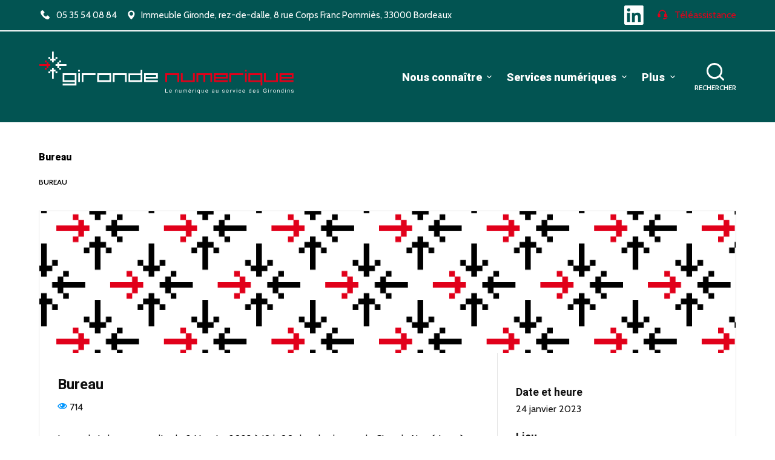

--- FILE ---
content_type: text/html; charset=UTF-8
request_url: https://www.girondenumerique.fr/evenement/3420/
body_size: 16414
content:
<!doctype html>
<html lang="fr-FR" prefix="og: https://ogp.me/ns#">
<head>
	
	<meta charset="UTF-8">
	<meta name="viewport" content="width=device-width, initial-scale=1, maximum-scale=5, viewport-fit=cover">
	<link rel="profile" href="https://gmpg.org/xfn/11">

	
<!-- Optimisation des moteurs de recherche par Rank Math - https://rankmath.com/ -->
<title>Bureau - Gironde numérique</title>
<meta name="description" content="Le prochain bureau aura lieu le 24 janvier 2023 à 10 h 00 dans les locaux de Gironde Numérique à l’hôtel du département."/>
<meta name="robots" content="follow, index, max-snippet:-1, max-video-preview:-1, max-image-preview:large"/>
<link rel="canonical" href="https://www.girondenumerique.fr/evenement/3420/" />
<meta property="og:locale" content="fr_FR" />
<meta property="og:type" content="article" />
<meta property="og:title" content="Bureau - Gironde numérique" />
<meta property="og:description" content="Le prochain bureau aura lieu le 24 janvier 2023 à 10 h 00 dans les locaux de Gironde Numérique à l’hôtel du département." />
<meta property="og:url" content="https://www.girondenumerique.fr/evenement/3420/" />
<meta property="og:site_name" content="Gironde numérique" />
<meta property="og:updated_time" content="2023-01-25T10:34:07+01:00" />
<meta name="twitter:card" content="summary_large_image" />
<meta name="twitter:title" content="Bureau - Gironde numérique" />
<meta name="twitter:description" content="Le prochain bureau aura lieu le 24 janvier 2023 à 10 h 00 dans les locaux de Gironde Numérique à l’hôtel du département." />
<!-- /Extension Rank Math WordPress SEO -->

<link rel='dns-prefetch' href='//fonts.googleapis.com' />
<link rel="alternate" type="application/rss+xml" title="Gironde numérique &raquo; Flux" href="https://www.girondenumerique.fr/feed/" />
<link rel="alternate" type="application/rss+xml" title="Gironde numérique &raquo; Flux des commentaires" href="https://www.girondenumerique.fr/comments/feed/" />
<link rel="preload" href="https://fonts.googleapis.com/css2?family=Cabin:ital,wght@0,400;0,500;0,600;0,700;0,900&family=Roboto:ital,wght@0,500;0,700;0,900&display=swap" as="style" media="all" onload="this.onload=null;this.rel='stylesheet'">
<link rel="stylesheet" href="https://fonts.googleapis.com/css2?family=Cabin:ital,wght@0,400;0,500;0,600;0,700;0,900&family=Roboto:ital,wght@0,500;0,700;0,900&display=swap" media="all">
<noscript><link rel="stylesheet" href="https://fonts.googleapis.com/css2?family=Cabin:ital,wght@0,400;0,500;0,600;0,700;0,900&family=Roboto:ital,wght@0,500;0,700;0,900&display=swap" media="all"></noscript>
<!--[if IE]><link rel="stylesheet" href="https://fonts.googleapis.com/css2?family=Cabin:ital,wght@0,400;0,500;0,600;0,700;0,900&family=Roboto:ital,wght@0,500;0,700;0,900&display=swap" media="all"><![endif]-->
<style id='global-styles-inline-css'>
body{--wp--preset--color--black: #000000;--wp--preset--color--cyan-bluish-gray: #abb8c3;--wp--preset--color--white: #ffffff;--wp--preset--color--pale-pink: #f78da7;--wp--preset--color--vivid-red: #cf2e2e;--wp--preset--color--luminous-vivid-orange: #ff6900;--wp--preset--color--luminous-vivid-amber: #fcb900;--wp--preset--color--light-green-cyan: #7bdcb5;--wp--preset--color--vivid-green-cyan: #00d084;--wp--preset--color--pale-cyan-blue: #8ed1fc;--wp--preset--color--vivid-cyan-blue: #0693e3;--wp--preset--color--vivid-purple: #9b51e0;--wp--preset--color--palette-color-1: var(--paletteColor1, #E1001A);--wp--preset--color--palette-color-2: var(--paletteColor2, #ffffff);--wp--preset--color--palette-color-3: var(--paletteColor3, #EDEDED);--wp--preset--color--palette-color-4: var(--paletteColor4, #555555);--wp--preset--color--palette-color-5: var(--paletteColor5, #000000);--wp--preset--color--palette-color-6: var(--paletteColor6, #074263);--wp--preset--color--palette-color-7: var(--paletteColor7, #72267F);--wp--preset--color--palette-color-8: var(--paletteColor8, #01397C);--wp--preset--gradient--vivid-cyan-blue-to-vivid-purple: linear-gradient(135deg,rgba(6,147,227,1) 0%,rgb(155,81,224) 100%);--wp--preset--gradient--light-green-cyan-to-vivid-green-cyan: linear-gradient(135deg,rgb(122,220,180) 0%,rgb(0,208,130) 100%);--wp--preset--gradient--luminous-vivid-amber-to-luminous-vivid-orange: linear-gradient(135deg,rgba(252,185,0,1) 0%,rgba(255,105,0,1) 100%);--wp--preset--gradient--luminous-vivid-orange-to-vivid-red: linear-gradient(135deg,rgba(255,105,0,1) 0%,rgb(207,46,46) 100%);--wp--preset--gradient--very-light-gray-to-cyan-bluish-gray: linear-gradient(135deg,rgb(238,238,238) 0%,rgb(169,184,195) 100%);--wp--preset--gradient--cool-to-warm-spectrum: linear-gradient(135deg,rgb(74,234,220) 0%,rgb(151,120,209) 20%,rgb(207,42,186) 40%,rgb(238,44,130) 60%,rgb(251,105,98) 80%,rgb(254,248,76) 100%);--wp--preset--gradient--blush-light-purple: linear-gradient(135deg,rgb(255,206,236) 0%,rgb(152,150,240) 100%);--wp--preset--gradient--blush-bordeaux: linear-gradient(135deg,rgb(254,205,165) 0%,rgb(254,45,45) 50%,rgb(107,0,62) 100%);--wp--preset--gradient--luminous-dusk: linear-gradient(135deg,rgb(255,203,112) 0%,rgb(199,81,192) 50%,rgb(65,88,208) 100%);--wp--preset--gradient--pale-ocean: linear-gradient(135deg,rgb(255,245,203) 0%,rgb(182,227,212) 50%,rgb(51,167,181) 100%);--wp--preset--gradient--electric-grass: linear-gradient(135deg,rgb(202,248,128) 0%,rgb(113,206,126) 100%);--wp--preset--gradient--midnight: linear-gradient(135deg,rgb(2,3,129) 0%,rgb(40,116,252) 100%);--wp--preset--gradient--juicy-peach: linear-gradient(to right, #ffecd2 0%, #fcb69f 100%);--wp--preset--gradient--young-passion: linear-gradient(to right, #ff8177 0%, #ff867a 0%, #ff8c7f 21%, #f99185 52%, #cf556c 78%, #b12a5b 100%);--wp--preset--gradient--true-sunset: linear-gradient(to right, #fa709a 0%, #fee140 100%);--wp--preset--gradient--morpheus-den: linear-gradient(to top, #30cfd0 0%, #330867 100%);--wp--preset--gradient--plum-plate: linear-gradient(135deg, #667eea 0%, #764ba2 100%);--wp--preset--gradient--aqua-splash: linear-gradient(15deg, #13547a 0%, #80d0c7 100%);--wp--preset--gradient--love-kiss: linear-gradient(to top, #ff0844 0%, #ffb199 100%);--wp--preset--gradient--new-retrowave: linear-gradient(to top, #3b41c5 0%, #a981bb 49%, #ffc8a9 100%);--wp--preset--gradient--plum-bath: linear-gradient(to top, #cc208e 0%, #6713d2 100%);--wp--preset--gradient--high-flight: linear-gradient(to right, #0acffe 0%, #495aff 100%);--wp--preset--gradient--teen-party: linear-gradient(-225deg, #FF057C 0%, #8D0B93 50%, #321575 100%);--wp--preset--gradient--fabled-sunset: linear-gradient(-225deg, #231557 0%, #44107A 29%, #FF1361 67%, #FFF800 100%);--wp--preset--gradient--arielle-smile: radial-gradient(circle 248px at center, #16d9e3 0%, #30c7ec 47%, #46aef7 100%);--wp--preset--gradient--itmeo-branding: linear-gradient(180deg, #2af598 0%, #009efd 100%);--wp--preset--gradient--deep-blue: linear-gradient(to right, #6a11cb 0%, #2575fc 100%);--wp--preset--gradient--strong-bliss: linear-gradient(to right, #f78ca0 0%, #f9748f 19%, #fd868c 60%, #fe9a8b 100%);--wp--preset--gradient--sweet-period: linear-gradient(to top, #3f51b1 0%, #5a55ae 13%, #7b5fac 25%, #8f6aae 38%, #a86aa4 50%, #cc6b8e 62%, #f18271 75%, #f3a469 87%, #f7c978 100%);--wp--preset--gradient--purple-division: linear-gradient(to top, #7028e4 0%, #e5b2ca 100%);--wp--preset--gradient--cold-evening: linear-gradient(to top, #0c3483 0%, #a2b6df 100%, #6b8cce 100%, #a2b6df 100%);--wp--preset--gradient--mountain-rock: linear-gradient(to right, #868f96 0%, #596164 100%);--wp--preset--gradient--desert-hump: linear-gradient(to top, #c79081 0%, #dfa579 100%);--wp--preset--gradient--ethernal-constance: linear-gradient(to top, #09203f 0%, #537895 100%);--wp--preset--gradient--happy-memories: linear-gradient(-60deg, #ff5858 0%, #f09819 100%);--wp--preset--gradient--grown-early: linear-gradient(to top, #0ba360 0%, #3cba92 100%);--wp--preset--gradient--morning-salad: linear-gradient(-225deg, #B7F8DB 0%, #50A7C2 100%);--wp--preset--gradient--night-call: linear-gradient(-225deg, #AC32E4 0%, #7918F2 48%, #4801FF 100%);--wp--preset--gradient--mind-crawl: linear-gradient(-225deg, #473B7B 0%, #3584A7 51%, #30D2BE 100%);--wp--preset--gradient--angel-care: linear-gradient(-225deg, #FFE29F 0%, #FFA99F 48%, #FF719A 100%);--wp--preset--gradient--juicy-cake: linear-gradient(to top, #e14fad 0%, #f9d423 100%);--wp--preset--gradient--rich-metal: linear-gradient(to right, #d7d2cc 0%, #304352 100%);--wp--preset--gradient--mole-hall: linear-gradient(-20deg, #616161 0%, #9bc5c3 100%);--wp--preset--gradient--cloudy-knoxville: linear-gradient(120deg, #fdfbfb 0%, #ebedee 100%);--wp--preset--gradient--soft-grass: linear-gradient(to top, #c1dfc4 0%, #deecdd 100%);--wp--preset--gradient--saint-petersburg: linear-gradient(135deg, #f5f7fa 0%, #c3cfe2 100%);--wp--preset--gradient--everlasting-sky: linear-gradient(135deg, #fdfcfb 0%, #e2d1c3 100%);--wp--preset--gradient--kind-steel: linear-gradient(-20deg, #e9defa 0%, #fbfcdb 100%);--wp--preset--gradient--over-sun: linear-gradient(60deg, #abecd6 0%, #fbed96 100%);--wp--preset--gradient--premium-white: linear-gradient(to top, #d5d4d0 0%, #d5d4d0 1%, #eeeeec 31%, #efeeec 75%, #e9e9e7 100%);--wp--preset--gradient--clean-mirror: linear-gradient(45deg, #93a5cf 0%, #e4efe9 100%);--wp--preset--gradient--wild-apple: linear-gradient(to top, #d299c2 0%, #fef9d7 100%);--wp--preset--gradient--snow-again: linear-gradient(to top, #e6e9f0 0%, #eef1f5 100%);--wp--preset--gradient--confident-cloud: linear-gradient(to top, #dad4ec 0%, #dad4ec 1%, #f3e7e9 100%);--wp--preset--gradient--glass-water: linear-gradient(to top, #dfe9f3 0%, white 100%);--wp--preset--gradient--perfect-white: linear-gradient(-225deg, #E3FDF5 0%, #FFE6FA 100%);--wp--preset--font-size--small: 13px;--wp--preset--font-size--medium: 20px;--wp--preset--font-size--large: 36px;--wp--preset--font-size--x-large: 42px;--wp--preset--spacing--20: 0.44rem;--wp--preset--spacing--30: 0.67rem;--wp--preset--spacing--40: 1rem;--wp--preset--spacing--50: 1.5rem;--wp--preset--spacing--60: 2.25rem;--wp--preset--spacing--70: 3.38rem;--wp--preset--spacing--80: 5.06rem;--wp--preset--shadow--natural: 6px 6px 9px rgba(0, 0, 0, 0.2);--wp--preset--shadow--deep: 12px 12px 50px rgba(0, 0, 0, 0.4);--wp--preset--shadow--sharp: 6px 6px 0px rgba(0, 0, 0, 0.2);--wp--preset--shadow--outlined: 6px 6px 0px -3px rgba(255, 255, 255, 1), 6px 6px rgba(0, 0, 0, 1);--wp--preset--shadow--crisp: 6px 6px 0px rgba(0, 0, 0, 1);}body { margin: 0;--wp--style--global--content-size: var(--block-max-width);--wp--style--global--wide-size: var(--block-wide-max-width); }.wp-site-blocks > .alignleft { float: left; margin-right: 2em; }.wp-site-blocks > .alignright { float: right; margin-left: 2em; }.wp-site-blocks > .aligncenter { justify-content: center; margin-left: auto; margin-right: auto; }:where(.wp-site-blocks) > * { margin-block-start: var(--content-spacing); margin-block-end: 0; }:where(.wp-site-blocks) > :first-child:first-child { margin-block-start: 0; }:where(.wp-site-blocks) > :last-child:last-child { margin-block-end: 0; }body { --wp--style--block-gap: var(--content-spacing); }:where(body .is-layout-flow)  > :first-child:first-child{margin-block-start: 0;}:where(body .is-layout-flow)  > :last-child:last-child{margin-block-end: 0;}:where(body .is-layout-flow)  > *{margin-block-start: var(--content-spacing);margin-block-end: 0;}:where(body .is-layout-constrained)  > :first-child:first-child{margin-block-start: 0;}:where(body .is-layout-constrained)  > :last-child:last-child{margin-block-end: 0;}:where(body .is-layout-constrained)  > *{margin-block-start: var(--content-spacing);margin-block-end: 0;}:where(body .is-layout-flex) {gap: var(--content-spacing);}:where(body .is-layout-grid) {gap: var(--content-spacing);}body .is-layout-flow > .alignleft{float: left;margin-inline-start: 0;margin-inline-end: 2em;}body .is-layout-flow > .alignright{float: right;margin-inline-start: 2em;margin-inline-end: 0;}body .is-layout-flow > .aligncenter{margin-left: auto !important;margin-right: auto !important;}body .is-layout-constrained > .alignleft{float: left;margin-inline-start: 0;margin-inline-end: 2em;}body .is-layout-constrained > .alignright{float: right;margin-inline-start: 2em;margin-inline-end: 0;}body .is-layout-constrained > .aligncenter{margin-left: auto !important;margin-right: auto !important;}body .is-layout-constrained > :where(:not(.alignleft):not(.alignright):not(.alignfull)){max-width: var(--wp--style--global--content-size);margin-left: auto !important;margin-right: auto !important;}body .is-layout-constrained > .alignwide{max-width: var(--wp--style--global--wide-size);}body .is-layout-flex{display: flex;}body .is-layout-flex{flex-wrap: wrap;align-items: center;}body .is-layout-flex > *{margin: 0;}body .is-layout-grid{display: grid;}body .is-layout-grid > *{margin: 0;}body{padding-top: 0px;padding-right: 0px;padding-bottom: 0px;padding-left: 0px;}.has-black-color{color: var(--wp--preset--color--black) !important;}.has-cyan-bluish-gray-color{color: var(--wp--preset--color--cyan-bluish-gray) !important;}.has-white-color{color: var(--wp--preset--color--white) !important;}.has-pale-pink-color{color: var(--wp--preset--color--pale-pink) !important;}.has-vivid-red-color{color: var(--wp--preset--color--vivid-red) !important;}.has-luminous-vivid-orange-color{color: var(--wp--preset--color--luminous-vivid-orange) !important;}.has-luminous-vivid-amber-color{color: var(--wp--preset--color--luminous-vivid-amber) !important;}.has-light-green-cyan-color{color: var(--wp--preset--color--light-green-cyan) !important;}.has-vivid-green-cyan-color{color: var(--wp--preset--color--vivid-green-cyan) !important;}.has-pale-cyan-blue-color{color: var(--wp--preset--color--pale-cyan-blue) !important;}.has-vivid-cyan-blue-color{color: var(--wp--preset--color--vivid-cyan-blue) !important;}.has-vivid-purple-color{color: var(--wp--preset--color--vivid-purple) !important;}.has-palette-color-1-color{color: var(--wp--preset--color--palette-color-1) !important;}.has-palette-color-2-color{color: var(--wp--preset--color--palette-color-2) !important;}.has-palette-color-3-color{color: var(--wp--preset--color--palette-color-3) !important;}.has-palette-color-4-color{color: var(--wp--preset--color--palette-color-4) !important;}.has-palette-color-5-color{color: var(--wp--preset--color--palette-color-5) !important;}.has-palette-color-6-color{color: var(--wp--preset--color--palette-color-6) !important;}.has-palette-color-7-color{color: var(--wp--preset--color--palette-color-7) !important;}.has-palette-color-8-color{color: var(--wp--preset--color--palette-color-8) !important;}.has-black-background-color{background-color: var(--wp--preset--color--black) !important;}.has-cyan-bluish-gray-background-color{background-color: var(--wp--preset--color--cyan-bluish-gray) !important;}.has-white-background-color{background-color: var(--wp--preset--color--white) !important;}.has-pale-pink-background-color{background-color: var(--wp--preset--color--pale-pink) !important;}.has-vivid-red-background-color{background-color: var(--wp--preset--color--vivid-red) !important;}.has-luminous-vivid-orange-background-color{background-color: var(--wp--preset--color--luminous-vivid-orange) !important;}.has-luminous-vivid-amber-background-color{background-color: var(--wp--preset--color--luminous-vivid-amber) !important;}.has-light-green-cyan-background-color{background-color: var(--wp--preset--color--light-green-cyan) !important;}.has-vivid-green-cyan-background-color{background-color: var(--wp--preset--color--vivid-green-cyan) !important;}.has-pale-cyan-blue-background-color{background-color: var(--wp--preset--color--pale-cyan-blue) !important;}.has-vivid-cyan-blue-background-color{background-color: var(--wp--preset--color--vivid-cyan-blue) !important;}.has-vivid-purple-background-color{background-color: var(--wp--preset--color--vivid-purple) !important;}.has-palette-color-1-background-color{background-color: var(--wp--preset--color--palette-color-1) !important;}.has-palette-color-2-background-color{background-color: var(--wp--preset--color--palette-color-2) !important;}.has-palette-color-3-background-color{background-color: var(--wp--preset--color--palette-color-3) !important;}.has-palette-color-4-background-color{background-color: var(--wp--preset--color--palette-color-4) !important;}.has-palette-color-5-background-color{background-color: var(--wp--preset--color--palette-color-5) !important;}.has-palette-color-6-background-color{background-color: var(--wp--preset--color--palette-color-6) !important;}.has-palette-color-7-background-color{background-color: var(--wp--preset--color--palette-color-7) !important;}.has-palette-color-8-background-color{background-color: var(--wp--preset--color--palette-color-8) !important;}.has-black-border-color{border-color: var(--wp--preset--color--black) !important;}.has-cyan-bluish-gray-border-color{border-color: var(--wp--preset--color--cyan-bluish-gray) !important;}.has-white-border-color{border-color: var(--wp--preset--color--white) !important;}.has-pale-pink-border-color{border-color: var(--wp--preset--color--pale-pink) !important;}.has-vivid-red-border-color{border-color: var(--wp--preset--color--vivid-red) !important;}.has-luminous-vivid-orange-border-color{border-color: var(--wp--preset--color--luminous-vivid-orange) !important;}.has-luminous-vivid-amber-border-color{border-color: var(--wp--preset--color--luminous-vivid-amber) !important;}.has-light-green-cyan-border-color{border-color: var(--wp--preset--color--light-green-cyan) !important;}.has-vivid-green-cyan-border-color{border-color: var(--wp--preset--color--vivid-green-cyan) !important;}.has-pale-cyan-blue-border-color{border-color: var(--wp--preset--color--pale-cyan-blue) !important;}.has-vivid-cyan-blue-border-color{border-color: var(--wp--preset--color--vivid-cyan-blue) !important;}.has-vivid-purple-border-color{border-color: var(--wp--preset--color--vivid-purple) !important;}.has-palette-color-1-border-color{border-color: var(--wp--preset--color--palette-color-1) !important;}.has-palette-color-2-border-color{border-color: var(--wp--preset--color--palette-color-2) !important;}.has-palette-color-3-border-color{border-color: var(--wp--preset--color--palette-color-3) !important;}.has-palette-color-4-border-color{border-color: var(--wp--preset--color--palette-color-4) !important;}.has-palette-color-5-border-color{border-color: var(--wp--preset--color--palette-color-5) !important;}.has-palette-color-6-border-color{border-color: var(--wp--preset--color--palette-color-6) !important;}.has-palette-color-7-border-color{border-color: var(--wp--preset--color--palette-color-7) !important;}.has-palette-color-8-border-color{border-color: var(--wp--preset--color--palette-color-8) !important;}.has-vivid-cyan-blue-to-vivid-purple-gradient-background{background: var(--wp--preset--gradient--vivid-cyan-blue-to-vivid-purple) !important;}.has-light-green-cyan-to-vivid-green-cyan-gradient-background{background: var(--wp--preset--gradient--light-green-cyan-to-vivid-green-cyan) !important;}.has-luminous-vivid-amber-to-luminous-vivid-orange-gradient-background{background: var(--wp--preset--gradient--luminous-vivid-amber-to-luminous-vivid-orange) !important;}.has-luminous-vivid-orange-to-vivid-red-gradient-background{background: var(--wp--preset--gradient--luminous-vivid-orange-to-vivid-red) !important;}.has-very-light-gray-to-cyan-bluish-gray-gradient-background{background: var(--wp--preset--gradient--very-light-gray-to-cyan-bluish-gray) !important;}.has-cool-to-warm-spectrum-gradient-background{background: var(--wp--preset--gradient--cool-to-warm-spectrum) !important;}.has-blush-light-purple-gradient-background{background: var(--wp--preset--gradient--blush-light-purple) !important;}.has-blush-bordeaux-gradient-background{background: var(--wp--preset--gradient--blush-bordeaux) !important;}.has-luminous-dusk-gradient-background{background: var(--wp--preset--gradient--luminous-dusk) !important;}.has-pale-ocean-gradient-background{background: var(--wp--preset--gradient--pale-ocean) !important;}.has-electric-grass-gradient-background{background: var(--wp--preset--gradient--electric-grass) !important;}.has-midnight-gradient-background{background: var(--wp--preset--gradient--midnight) !important;}.has-juicy-peach-gradient-background{background: var(--wp--preset--gradient--juicy-peach) !important;}.has-young-passion-gradient-background{background: var(--wp--preset--gradient--young-passion) !important;}.has-true-sunset-gradient-background{background: var(--wp--preset--gradient--true-sunset) !important;}.has-morpheus-den-gradient-background{background: var(--wp--preset--gradient--morpheus-den) !important;}.has-plum-plate-gradient-background{background: var(--wp--preset--gradient--plum-plate) !important;}.has-aqua-splash-gradient-background{background: var(--wp--preset--gradient--aqua-splash) !important;}.has-love-kiss-gradient-background{background: var(--wp--preset--gradient--love-kiss) !important;}.has-new-retrowave-gradient-background{background: var(--wp--preset--gradient--new-retrowave) !important;}.has-plum-bath-gradient-background{background: var(--wp--preset--gradient--plum-bath) !important;}.has-high-flight-gradient-background{background: var(--wp--preset--gradient--high-flight) !important;}.has-teen-party-gradient-background{background: var(--wp--preset--gradient--teen-party) !important;}.has-fabled-sunset-gradient-background{background: var(--wp--preset--gradient--fabled-sunset) !important;}.has-arielle-smile-gradient-background{background: var(--wp--preset--gradient--arielle-smile) !important;}.has-itmeo-branding-gradient-background{background: var(--wp--preset--gradient--itmeo-branding) !important;}.has-deep-blue-gradient-background{background: var(--wp--preset--gradient--deep-blue) !important;}.has-strong-bliss-gradient-background{background: var(--wp--preset--gradient--strong-bliss) !important;}.has-sweet-period-gradient-background{background: var(--wp--preset--gradient--sweet-period) !important;}.has-purple-division-gradient-background{background: var(--wp--preset--gradient--purple-division) !important;}.has-cold-evening-gradient-background{background: var(--wp--preset--gradient--cold-evening) !important;}.has-mountain-rock-gradient-background{background: var(--wp--preset--gradient--mountain-rock) !important;}.has-desert-hump-gradient-background{background: var(--wp--preset--gradient--desert-hump) !important;}.has-ethernal-constance-gradient-background{background: var(--wp--preset--gradient--ethernal-constance) !important;}.has-happy-memories-gradient-background{background: var(--wp--preset--gradient--happy-memories) !important;}.has-grown-early-gradient-background{background: var(--wp--preset--gradient--grown-early) !important;}.has-morning-salad-gradient-background{background: var(--wp--preset--gradient--morning-salad) !important;}.has-night-call-gradient-background{background: var(--wp--preset--gradient--night-call) !important;}.has-mind-crawl-gradient-background{background: var(--wp--preset--gradient--mind-crawl) !important;}.has-angel-care-gradient-background{background: var(--wp--preset--gradient--angel-care) !important;}.has-juicy-cake-gradient-background{background: var(--wp--preset--gradient--juicy-cake) !important;}.has-rich-metal-gradient-background{background: var(--wp--preset--gradient--rich-metal) !important;}.has-mole-hall-gradient-background{background: var(--wp--preset--gradient--mole-hall) !important;}.has-cloudy-knoxville-gradient-background{background: var(--wp--preset--gradient--cloudy-knoxville) !important;}.has-soft-grass-gradient-background{background: var(--wp--preset--gradient--soft-grass) !important;}.has-saint-petersburg-gradient-background{background: var(--wp--preset--gradient--saint-petersburg) !important;}.has-everlasting-sky-gradient-background{background: var(--wp--preset--gradient--everlasting-sky) !important;}.has-kind-steel-gradient-background{background: var(--wp--preset--gradient--kind-steel) !important;}.has-over-sun-gradient-background{background: var(--wp--preset--gradient--over-sun) !important;}.has-premium-white-gradient-background{background: var(--wp--preset--gradient--premium-white) !important;}.has-clean-mirror-gradient-background{background: var(--wp--preset--gradient--clean-mirror) !important;}.has-wild-apple-gradient-background{background: var(--wp--preset--gradient--wild-apple) !important;}.has-snow-again-gradient-background{background: var(--wp--preset--gradient--snow-again) !important;}.has-confident-cloud-gradient-background{background: var(--wp--preset--gradient--confident-cloud) !important;}.has-glass-water-gradient-background{background: var(--wp--preset--gradient--glass-water) !important;}.has-perfect-white-gradient-background{background: var(--wp--preset--gradient--perfect-white) !important;}.has-small-font-size{font-size: var(--wp--preset--font-size--small) !important;}.has-medium-font-size{font-size: var(--wp--preset--font-size--medium) !important;}.has-large-font-size{font-size: var(--wp--preset--font-size--large) !important;}.has-x-large-font-size{font-size: var(--wp--preset--font-size--x-large) !important;}
.wp-block-navigation a:where(:not(.wp-element-button)){color: inherit;}
.wp-block-pullquote{font-size: 1.5em;line-height: 1.6;}
</style>
<style id='rocket-lazyload-inline-css'>
.rll-youtube-player{position:relative;padding-bottom:56.23%;height:0;overflow:hidden;max-width:100%;}.rll-youtube-player iframe{position:absolute;top:0;left:0;width:100%;height:100%;z-index:100;background:0 0}.rll-youtube-player img{bottom:0;display:block;left:0;margin:auto;max-width:100%;width:100%;position:absolute;right:0;top:0;border:none;height:auto;cursor:pointer;-webkit-transition:.4s all;-moz-transition:.4s all;transition:.4s all}.rll-youtube-player img:hover{-webkit-filter:brightness(75%)}.rll-youtube-player .play{height:72px;width:72px;left:50%;top:50%;margin-left:-36px;margin-top:-36px;position:absolute;background:url(https://www.girondenumerique.fr/wp-content/plugins/rocket-lazy-load/assets/img/youtube.png) no-repeat;cursor:pointer}.wp-has-aspect-ratio .rll-youtube-player{position:absolute;padding-bottom:0;width:100%;height:100%;top:0;bottom:0;left:0;right:0}
</style>
<link rel='stylesheet' id='wpo_min-header-0-css' href='https://www.girondenumerique.fr/wp-content/cache/wpo-minify/1767025171/assets/wpo-minify-header-1da49a5d.min.css' media='all' />
<script defer src='https://www.girondenumerique.fr/wp-content/cache/wpo-minify/1767025171/assets/wpo-minify-header-f53e0c17.min.js' id='wpo_min-header-0-js'></script>
<link rel="https://api.w.org/" href="https://www.girondenumerique.fr/wp-json/" /><link rel="alternate" type="application/json" href="https://www.girondenumerique.fr/wp-json/wp/v2/event_listing/3420" /><link rel="EditURI" type="application/rsd+xml" title="RSD" href="https://www.girondenumerique.fr/xmlrpc.php?rsd" />
<meta name="generator" content="WordPress 6.3.2" />
<link rel='shortlink' href='https://www.girondenumerique.fr/?p=3420' />
<link rel="alternate" type="application/json+oembed" href="https://www.girondenumerique.fr/wp-json/oembed/1.0/embed?url=https%3A%2F%2Fwww.girondenumerique.fr%2Fevenement%2F3420%2F" />
<link rel="alternate" type="text/xml+oembed" href="https://www.girondenumerique.fr/wp-json/oembed/1.0/embed?url=https%3A%2F%2Fwww.girondenumerique.fr%2Fevenement%2F3420%2F&#038;format=xml" />
<meta name="cdp-version" content="1.4.3" /><noscript><link rel='stylesheet' href='https://www.girondenumerique.fr/wp-content/themes/blocksy/static/bundle/no-scripts.min.css' type='text/css'></noscript>
<meta name="generator" content="Elementor 3.17.1; features: e_dom_optimization, e_optimized_assets_loading, e_optimized_css_loading, additional_custom_breakpoints; settings: css_print_method-external, google_font-enabled, font_display-auto">
<link rel="icon" href="https://www.girondenumerique.fr/wp-content/uploads/2022/03/favicon.png" sizes="32x32" />
<link rel="icon" href="https://www.girondenumerique.fr/wp-content/uploads/2022/03/favicon.png" sizes="192x192" />
<link rel="apple-touch-icon" href="https://www.girondenumerique.fr/wp-content/uploads/2022/03/favicon.png" />
<meta name="msapplication-TileImage" content="https://www.girondenumerique.fr/wp-content/uploads/2022/03/favicon.png" />
		<style id="wp-custom-css">
			.widget-title {
  border-bottom: 2px solid;
  padding-bottom: 1em;
}
.home #vsel .vsel-content, #vsel .vsel-content {
	box-shadow: 0 10px 20px rgba(0,0,0,.12);
	padding: 50px;
	border-bottom: 0;
	background: white;
	display: inline-block;
	margin: 1.5em;
	max-width: calc(33% - 3em);
}
.vsel-day-top {
	background: var(--buttonInitialColor);
}
.vsel-meta-time {
	margin:0 !important;
}
@media screen and (max-width: 992px) {
	.home #vsel .vsel-content, #vsel .vsel-content {
		max-width: calc(50% - 3em);}
}

@media screen and (max-width: 600px) {
	.home #vsel .vsel-content, #vsel .vsel-content {
		max-width: 100%;
	}
}
footer.ct-footer::before {
  content: '';
height: 20px;
display: inline-block;
background-image: url('[data-uri]');
background-size: cover;
width: 100%;
background-repeat: no-repeat;
}
/* Syndicat mixte */
.parent-pageid-12 .hero-section {
	background-color: var(--paletteColor6) !important;
	color: white;
}
/* Services numériques */
.parent-pageid-14 .hero-section {
	background-color: var(--paletteColor7) !important;
	color: white;
}
/* Très haut débit */
.parent-pageid-28 .hero-section {
	background-color: var(--paletteColor8) !important;
	color: white;
}
@media (max-width: 689.98px);
[data-prefix="single_page"] .entry-header .page-title {
	line-height: 1.1em;
}
/*modifier couleur menu actif*/

element.style {
}
[data-dropdown*='solid'] .sub-menu li:hover>a, [data-dropdown*='solid'] .sub-menu li[class*="current-menu-"]>a, [data-dropdown*='padded'] .sub-menu li:hover>a, [data-dropdown*='padded'] .sub-menu li[class*="current-menu-"]>a {
    background-color: var(--dropdown-background-hover-color, rgba(255,255,255,0.03));
}
nav[class*="menu"] li[class*="current-menu-"]>a, nav[class*="menu"] li[class*="current-menu-"]>.ct-sub-menu-parent {
    color: var(--linkActiveColor, var(--linkHoverColor));
}
nav[class*="menu"] li a {
    color: var(--linkInitialColor);
    --icon-color: var(--linkInitialColor);
}
html, h1, h2, h3, h4, h5, h6, pre, kbd, code, samp, label, figcaption, blockquote, blockquote p, .price, .menu a, .ct-label, .site-title, .entry-meta, .widget-title, .contact-info, .ct-item-title, .ct-menu-badge, .entry-excerpt, .ct-post-title, .ct-breadcrumbs, .ct-header-text, .site-description, .page-description, .mobile-menu a, .comment-reply-title, .ct-footer-copyright, .ct-language-switcher, .entry-summary .price, .woocommerce-tabs .tabs, .ct-shortcuts-container, .ct-widget>*, .ct-dynamic-data, .ct-dynamic-filter, .ct-search-results a, .ct-language-switcher ul[data-placement] {
    font-family: var(--fontFamily);
    font-size: var(--fontSize);
    font-weight: var(--fontWeight);
    font-style: var(--fontStyle, inherit);
    line-height: var(--lineHeight);
    letter-spacing: var(--letterSpacing);
    text-transform: var(--textTransform);
    -webkit-text-decoration: var(--textDecoration);
    text-decoration: var(--textDecoration);
}
.ct-menu-link {
    display: flex;
    align-items: center;
    position: relative;
    width: 100%;
    padding: var(--menu-item-padding, 0px);
    border-radius: var(--menu-item-radius, inherit);
}
a {
    color: var(--linkInitialColor);
    -webkit-text-decoration: var(--has-link-decoration, var(--textDecoration, none));
    text-decoration: var(--has-link-decoration, var(--textDecoration, none));
}
a {
    transition: var(--transition);
}
*, *::before, *::after {
    box-sizing: border-box;
}
user agent stylesheet
a:-webkit-any-link {
    color: -webkit-link;
    cursor: pointer;
    text-decoration: underline;
}
[data-submenu] .menu-item:not([data-submenu]) {
    --top: 0;
    --dropdown-position: fixed;
}
body, p, h1, h2, h3, h4, h5, h6, em, ol, ul, li, tr, th, td, dl, img, ins, sub, sup, big, cite, code, form, small, label, table, figure, button, legend, strike, address, caption, fieldset, blockquote {
    margin: 0;
    padding: 0;
    border: none;
    font-size: inherit;
    text-align: inherit;
    line-height: inherit;
}
user agent stylesheet
li {
    text-align: -webkit-match-parent;
}
[data-header*="type-1"] .ct-header [data-id="menu"] .sub-menu {
	--linkActiveColor: #e1001a;}		</style>
		<noscript><style id="rocket-lazyload-nojs-css">.rll-youtube-player, [data-lazy-src]{display:none !important;}</style></noscript>	</head>


<body class="event_listing-template-default single single-event_listing postid-3420 wp-custom-logo wp-embed-responsive gironde-numerique elementor-default elementor-kit-212 ct-loading ct-elementor-default-template" data-link="type-2" data-prefix="event_listing_single" data-header="type-1:sticky" data-footer="type-1" itemscope="itemscope" itemtype="https://schema.org/Blog" >

<a class="skip-link show-on-focus" href="#main">
	Passer au contenu</a>

<div class="ct-drawer-canvas">
		<div id="search-modal" class="ct-panel" data-behaviour="modal">
			<div class="ct-panel-actions">
				<button class="ct-toggle-close" data-type="type-1" aria-label="Close search modal">
					<svg class="ct-icon" width="12" height="12" viewBox="0 0 15 15"><path d="M1 15a1 1 0 01-.71-.29 1 1 0 010-1.41l5.8-5.8-5.8-5.8A1 1 0 011.7.29l5.8 5.8 5.8-5.8a1 1 0 011.41 1.41l-5.8 5.8 5.8 5.8a1 1 0 01-1.41 1.41l-5.8-5.8-5.8 5.8A1 1 0 011 15z"/></svg>				</button>
			</div>

			<div class="ct-panel-content">
				

<form role="search" method="get" class="search-form" action="https://www.girondenumerique.fr/" aria-haspopup="listbox" data-live-results="thumbs">

	<input type="search" class="modal-field" placeholder="Rechercher" value="" name="s" autocomplete="off" title="Rechercher…" aria-label="Rechercher…">

	<button type="submit" class="search-submit" aria-label="Bouton de recherche">
		<svg class="ct-icon" aria-hidden="true" width="15" height="15" viewBox="0 0 15 15"><path d="M14.8,13.7L12,11c0.9-1.2,1.5-2.6,1.5-4.2c0-3.7-3-6.8-6.8-6.8S0,3,0,6.8s3,6.8,6.8,6.8c1.6,0,3.1-0.6,4.2-1.5l2.8,2.8c0.1,0.1,0.3,0.2,0.5,0.2s0.4-0.1,0.5-0.2C15.1,14.5,15.1,14,14.8,13.7z M1.5,6.8c0-2.9,2.4-5.2,5.2-5.2S12,3.9,12,6.8S9.6,12,6.8,12S1.5,9.6,1.5,6.8z"/></svg>
		<span data-loader="circles"><span></span><span></span><span></span></span>
	</button>

	
			<input type="hidden" name="ct_post_type" value="post:page:event_listing:event_venue">
	
	
			<div class="screen-reader-text" aria-live="polite" role="status">
			Aucun résultat		</div>
	
</form>


			</div>
		</div>

		<div id="offcanvas" class="ct-panel ct-header" data-behaviour="modal" >
		<div class="ct-panel-actions">
			<button class="ct-toggle-close" data-type="type-1" aria-label="Fermer le tiroir">
				<svg class="ct-icon" width="12" height="12" viewBox="0 0 15 15"><path d="M1 15a1 1 0 01-.71-.29 1 1 0 010-1.41l5.8-5.8-5.8-5.8A1 1 0 011.7.29l5.8 5.8 5.8-5.8a1 1 0 011.41 1.41l-5.8 5.8 5.8 5.8a1 1 0 01-1.41 1.41l-5.8-5.8-5.8 5.8A1 1 0 011 15z"/></svg>
			</button>
		</div>
		<div class="ct-panel-content" data-device="desktop" ></div><div class="ct-panel-content" data-device="mobile" >
<nav
	class="mobile-menu has-submenu"
	data-id="mobile-menu" data-interaction="click" data-toggle-type="type-1" 	aria-label="Menu hors-champ">
	<ul id="menu-menu-principal-1" role="menubar"><li class="menu-item menu-item-type-post_type menu-item-object-page menu-item-has-children menu-item-245" role="none"><span class="ct-sub-menu-parent"><a href="https://www.girondenumerique.fr/syndicat-mixte/" class="ct-menu-link" role="menuitem">Nous connaître</a><button class="ct-toggle-dropdown-mobile" aria-label="Déplier le menu déroulant" aria-haspopup="true" aria-expanded="false" role="menuitem" ><svg class="ct-icon toggle-icon-1" width="15" height="15" viewBox="0 0 15 15"><path d="M3.9,5.1l3.6,3.6l3.6-3.6l1.4,0.7l-5,5l-5-5L3.9,5.1z"/></svg></button></span>
<ul class="sub-menu" role="menu">
	<li class="menu-item menu-item-type-post_type menu-item-object-page menu-item-4066" role="none"><a href="https://www.girondenumerique.fr/syndicat-mixte/" class="ct-menu-link" role="menuitem">Le syndicat mixte</a></li>
	<li class="menu-item menu-item-type-post_type menu-item-object-page menu-item-251" role="none"><a href="https://www.girondenumerique.fr/syndicat-mixte/qui-sommes-nous/" class="ct-menu-link" role="menuitem">Nos instances</a></li>
	<li class="menu-item menu-item-type-post_type menu-item-object-page menu-item-1500" role="none"><a href="https://www.girondenumerique.fr/syndicat-mixte/nos-membres/" class="ct-menu-link" role="menuitem">Nos membres</a></li>
	<li class="menu-item menu-item-type-post_type menu-item-object-page menu-item-254" role="none"><a href="https://www.girondenumerique.fr/syndicat-mixte/organisation-des-services/" class="ct-menu-link" role="menuitem">Organisation des services</a></li>
	<li class="menu-item menu-item-type-post_type menu-item-object-page menu-item-256" role="none"><a href="https://www.girondenumerique.fr/syndicat-mixte/marches-publics/" class="ct-menu-link" role="menuitem">Marchés publics</a></li>
</ul>
</li>
<li class="menu-item menu-item-type-post_type menu-item-object-page menu-item-has-children menu-item-246" role="none"><span class="ct-sub-menu-parent"><a href="https://www.girondenumerique.fr/services-numeriques/" class="ct-menu-link" role="menuitem">Services numériques</a><button class="ct-toggle-dropdown-mobile" aria-label="Déplier le menu déroulant" aria-haspopup="true" aria-expanded="false" role="menuitem" ><svg class="ct-icon toggle-icon-1" width="15" height="15" viewBox="0 0 15 15"><path d="M3.9,5.1l3.6,3.6l3.6-3.6l1.4,0.7l-5,5l-5-5L3.9,5.1z"/></svg></button></span>
<ul class="sub-menu" role="menu">
	<li class="menu-item menu-item-type-post_type menu-item-object-page menu-item-636" role="none"><a href="https://www.girondenumerique.fr/services-numeriques/accompagnement-conseils/" class="ct-menu-link" role="menuitem">Accompagnement et conseil</a></li>
	<li class="menu-item menu-item-type-post_type menu-item-object-page menu-item-633" role="none"><a href="https://www.girondenumerique.fr/services-numeriques/securisation-informatique/" class="ct-menu-link" role="menuitem">Sécurité informatique</a></li>
	<li class="menu-item menu-item-type-post_type menu-item-object-page menu-item-637" role="none"><a href="https://www.girondenumerique.fr/services-numeriques/plateforme-e-administration/" class="ct-menu-link" role="menuitem">E-administration et obligations réglementaires</a></li>
	<li class="menu-item menu-item-type-post_type menu-item-object-page menu-item-635" role="none"><a href="https://www.girondenumerique.fr/services-numeriques/outils-collaboratifs/" class="ct-menu-link" role="menuitem">Services collaboratifs et de gestion</a></li>
	<li class="menu-item menu-item-type-post_type menu-item-object-page menu-item-638" role="none"><a href="https://www.girondenumerique.fr/services-numeriques/prestations-complementaires/" class="ct-menu-link" role="menuitem">Relations citoyennes</a></li>
	<li class="menu-item menu-item-type-post_type menu-item-object-page menu-item-634" role="none"><a href="https://www.girondenumerique.fr/services-numeriques/projet-departemental/" class="ct-menu-link" role="menuitem">Écoles numériques</a></li>
	<li class="menu-item menu-item-type-post_type menu-item-object-page menu-item-2493" role="none"><a href="https://www.girondenumerique.fr/services-numeriques/telecoms-et-objets-connectes/" class="ct-menu-link" role="menuitem">Télécoms et objets connectés</a></li>
	<li class="menu-item menu-item-type-post_type menu-item-object-page menu-item-3944" role="none"><a href="https://www.girondenumerique.fr/services-numeriques/inclusion-numerique-2/" class="ct-menu-link" role="menuitem">Inclusion numérique</a></li>
</ul>
</li>
<li class="menu-item menu-item-type-post_type menu-item-object-page menu-item-247" role="none"><a href="https://www.girondenumerique.fr/tres-haut-debit/" class="ct-menu-link" role="menuitem">Très haut débit</a></li>
<li class="menu-item menu-item-type-post_type menu-item-object-page current_page_parent menu-item-248" role="none"><a href="https://www.girondenumerique.fr/actualites/" class="ct-menu-link" role="menuitem">Actualités</a></li>
<li class="menu-item menu-item-type-post_type menu-item-object-page menu-item-249" role="none"><a href="https://www.girondenumerique.fr/agenda/" class="ct-menu-link" role="menuitem">Agenda</a></li>
<li class="menu-item menu-item-type-post_type menu-item-object-page menu-item-3956" role="none"><a href="https://www.girondenumerique.fr/emploi/" class="ct-menu-link" role="menuitem">Emploi</a></li>
<li class="menu-item menu-item-type-post_type menu-item-object-page menu-item-250" role="none"><a href="https://www.girondenumerique.fr/contact/" class="ct-menu-link" role="menuitem">Contact</a></li>
<li class="menu-item menu-item-type-post_type menu-item-object-page menu-item-4728" role="none"><a href="https://www.girondenumerique.fr/foire-aux-questions/" class="ct-menu-link" role="menuitem">Foire aux questions</a></li>
<li class="menu-item menu-item-type-post_type menu-item-object-page menu-item-4789" role="none"><a href="https://www.girondenumerique.fr/les-lettres-dactualite-de-gironde-numerique/" class="ct-menu-link" role="menuitem">Les lettres d’actualité de Gironde Numérique</a></li>
</ul></nav>

</div></div>
	<a href="#main-container" class="ct-back-to-top ct-hidden-sm"
		data-shape="square"
		data-alignment="right"
		title="Aller en haut" aria-label="Aller en haut">

		<svg class="ct-icon" width="15" height="15" viewBox="0 0 20 20"><path d="M10,0L9.4,0.6L0.8,9.1l1.2,1.2l7.1-7.1V20h1.7V3.3l7.1,7.1l1.2-1.2l-8.5-8.5L10,0z"/></svg>	</a>

	</div>
<div id="main-container">
	<header id="header" class="ct-header" data-id="type-1" itemscope="" itemtype="https://schema.org/WPHeader" ><div data-device="desktop" ><div data-row="top" data-column-set="2" ><div class="ct-container" ><div data-column="start" data-placements="1" ><div data-items="primary" >
<div
	class="ct-header-text "
	data-id="text" data-width="stretch" >
	<div class="entry-content">
		<p><i class="icon-telephone"></i> 05 35 54 08 84 <i class="icon-position"></i> Immeuble Gironde, rez-de-dalle, 8 rue Corps Franc Pommiès, 33000 Bordeaux</p>	</div>
</div>
</div></div><div data-column="end" data-placements="1" ><div data-items="primary" >
<div
	class="ct-header-socials "
	data-id="socials" >

	
		<div class="ct-social-box" data-icon-size="custom" data-color="custom" data-icons-type="simple" >
			
			
							
				<a href="https://www.linkedin.com/company/gironde-num%C3%A9rique/" data-network="linkedin" aria-label="LinkedIn" target="_blank" rel="noopener noreferrer nofollow" >
					<span class="ct-icon-container" >
				<svg
				width="20px"
				height="20px"
				viewBox="0 0 20 20"
				aria-hidden="true">
					<path d="M18.6,0H1.4C0.6,0,0,0.6,0,1.4v17.1C0,19.4,0.6,20,1.4,20h17.1c0.8,0,1.4-0.6,1.4-1.4V1.4C20,0.6,19.4,0,18.6,0z M6,17.1h-3V7.6h3L6,17.1L6,17.1zM4.6,6.3c-1,0-1.7-0.8-1.7-1.7s0.8-1.7,1.7-1.7c0.9,0,1.7,0.8,1.7,1.7C6.3,5.5,5.5,6.3,4.6,6.3z M17.2,17.1h-3v-4.6c0-1.1,0-2.5-1.5-2.5c-1.5,0-1.8,1.2-1.8,2.5v4.7h-3V7.6h2.8v1.3h0c0.4-0.8,1.4-1.5,2.8-1.5c3,0,3.6,2,3.6,4.5V17.1z"/>
				</svg>
			</span>				</a>
			
			
					</div>

	
</div>

<div
	class="ct-header-cta"
	data-id="button" >
	<a
		href="https://assistance.girondenumerique.fr/auto.php"
		class="ct-button"
		data-size="large" aria-label="Télécharger le logiciel de téléassistance" target="_blank" rel="noopener noreferrer nofollow" >
		<i class="icon-assistance-telecom"></i>&#8194;Téléassistance	</a>
</div>
</div></div></div></div><div class="ct-sticky-container"><div data-sticky="shrink"><div data-row="middle" data-column-set="2" ><div class="ct-container" ><div data-column="start" data-placements="1" ><div data-items="primary" >
<div	class="site-branding"
	data-id="logo" 		itemscope="itemscope" itemtype="https://schema.org/Organization" >

			<a href="https://www.girondenumerique.fr/" class="site-logo-container" rel="home"><img width="721" height="148" src="data:image/svg+xml,%3Csvg%20xmlns='http://www.w3.org/2000/svg'%20viewBox='0%200%20721%20148'%3E%3C/svg%3E" class="sticky-logo" alt="" data-lazy-src="https://www.girondenumerique.fr/wp-content/uploads/2022/04/Logo_type_long_noirrouge_sans_baseline.svg" /><noscript><img width="721" height="148" src="https://www.girondenumerique.fr/wp-content/uploads/2022/04/Logo_type_long_noirrouge_sans_baseline.svg" class="sticky-logo" alt="" /></noscript><img width="661" height="109" src="data:image/svg+xml,%3Csvg%20xmlns='http://www.w3.org/2000/svg'%20viewBox='0%200%20661%20109'%3E%3C/svg%3E" class="default-logo" alt="Logotype" data-lazy-src="https://www.girondenumerique.fr/wp-content/uploads/2022/03/Logo_type_long_blancrouge.svg" /><noscript><img width="661" height="109" src="https://www.girondenumerique.fr/wp-content/uploads/2022/03/Logo_type_long_blancrouge.svg" class="default-logo" alt="Logotype" /></noscript></a>	
	</div>

</div></div><div data-column="end" data-placements="1" ><div data-items="primary" >
<nav
	id="header-menu-1"
	class="header-menu-1"
	data-id="menu" data-interaction="hover" 	data-menu="type-1"
	data-dropdown="type-1:solid"		data-responsive="no"	itemscope="" itemtype="https://schema.org/SiteNavigationElement" 	aria-label="Menu d’en-tête">

	<ul id="menu-menu-principal" class="menu" role="menubar"><li id="menu-item-245" class="menu-item menu-item-type-post_type menu-item-object-page menu-item-has-children menu-item-245 animated-submenu" role="none"><a href="https://www.girondenumerique.fr/syndicat-mixte/" class="ct-menu-link" role="menuitem">Nous connaître<span class="ct-toggle-dropdown-desktop"><svg class="ct-icon" width="8" height="8" viewBox="0 0 15 15"><path d="M2.1,3.2l5.4,5.4l5.4-5.4L15,4.3l-7.5,7.5L0,4.3L2.1,3.2z"/></svg></span></a><button class="ct-toggle-dropdown-desktop-ghost" aria-label="Déplier le menu déroulant" aria-haspopup="true" aria-expanded="false" role="menuitem" ></button>
<ul class="sub-menu" role="menu">
	<li id="menu-item-4066" class="menu-item menu-item-type-post_type menu-item-object-page menu-item-4066" role="none"><a href="https://www.girondenumerique.fr/syndicat-mixte/" class="ct-menu-link" role="menuitem">Le syndicat mixte</a></li>
	<li id="menu-item-251" class="menu-item menu-item-type-post_type menu-item-object-page menu-item-251" role="none"><a href="https://www.girondenumerique.fr/syndicat-mixte/qui-sommes-nous/" class="ct-menu-link" role="menuitem">Nos instances</a></li>
	<li id="menu-item-1500" class="menu-item menu-item-type-post_type menu-item-object-page menu-item-1500" role="none"><a href="https://www.girondenumerique.fr/syndicat-mixte/nos-membres/" class="ct-menu-link" role="menuitem">Nos membres</a></li>
	<li id="menu-item-254" class="menu-item menu-item-type-post_type menu-item-object-page menu-item-254" role="none"><a href="https://www.girondenumerique.fr/syndicat-mixte/organisation-des-services/" class="ct-menu-link" role="menuitem">Organisation des services</a></li>
	<li id="menu-item-256" class="menu-item menu-item-type-post_type menu-item-object-page menu-item-256" role="none"><a href="https://www.girondenumerique.fr/syndicat-mixte/marches-publics/" class="ct-menu-link" role="menuitem">Marchés publics</a></li>
</ul>
</li>
<li id="menu-item-246" class="menu-item menu-item-type-post_type menu-item-object-page menu-item-has-children menu-item-246 animated-submenu" role="none"><a href="https://www.girondenumerique.fr/services-numeriques/" class="ct-menu-link" role="menuitem">Services numériques<span class="ct-toggle-dropdown-desktop"><svg class="ct-icon" width="8" height="8" viewBox="0 0 15 15"><path d="M2.1,3.2l5.4,5.4l5.4-5.4L15,4.3l-7.5,7.5L0,4.3L2.1,3.2z"/></svg></span></a><button class="ct-toggle-dropdown-desktop-ghost" aria-label="Déplier le menu déroulant" aria-haspopup="true" aria-expanded="false" role="menuitem" ></button>
<ul class="sub-menu" role="menu">
	<li id="menu-item-636" class="menu-item menu-item-type-post_type menu-item-object-page menu-item-636" role="none"><a href="https://www.girondenumerique.fr/services-numeriques/accompagnement-conseils/" class="ct-menu-link" role="menuitem">Accompagnement et conseil</a></li>
	<li id="menu-item-633" class="menu-item menu-item-type-post_type menu-item-object-page menu-item-633" role="none"><a href="https://www.girondenumerique.fr/services-numeriques/securisation-informatique/" class="ct-menu-link" role="menuitem">Sécurité informatique</a></li>
	<li id="menu-item-637" class="menu-item menu-item-type-post_type menu-item-object-page menu-item-637" role="none"><a href="https://www.girondenumerique.fr/services-numeriques/plateforme-e-administration/" class="ct-menu-link" role="menuitem">E-administration et obligations réglementaires</a></li>
	<li id="menu-item-635" class="menu-item menu-item-type-post_type menu-item-object-page menu-item-635" role="none"><a href="https://www.girondenumerique.fr/services-numeriques/outils-collaboratifs/" class="ct-menu-link" role="menuitem">Services collaboratifs et de gestion</a></li>
	<li id="menu-item-638" class="menu-item menu-item-type-post_type menu-item-object-page menu-item-638" role="none"><a href="https://www.girondenumerique.fr/services-numeriques/prestations-complementaires/" class="ct-menu-link" role="menuitem">Relations citoyennes</a></li>
	<li id="menu-item-634" class="menu-item menu-item-type-post_type menu-item-object-page menu-item-634" role="none"><a href="https://www.girondenumerique.fr/services-numeriques/projet-departemental/" class="ct-menu-link" role="menuitem">Écoles numériques</a></li>
	<li id="menu-item-2493" class="menu-item menu-item-type-post_type menu-item-object-page menu-item-2493" role="none"><a href="https://www.girondenumerique.fr/services-numeriques/telecoms-et-objets-connectes/" class="ct-menu-link" role="menuitem">Télécoms et objets connectés</a></li>
	<li id="menu-item-3944" class="menu-item menu-item-type-post_type menu-item-object-page menu-item-3944" role="none"><a href="https://www.girondenumerique.fr/services-numeriques/inclusion-numerique-2/" class="ct-menu-link" role="menuitem">Inclusion numérique</a></li>
</ul>
</li>
<li id="menu-item-247" class="menu-item menu-item-type-post_type menu-item-object-page menu-item-247" role="none"><a href="https://www.girondenumerique.fr/tres-haut-debit/" class="ct-menu-link" role="menuitem">Très haut débit</a></li>
<li id="menu-item-248" class="menu-item menu-item-type-post_type menu-item-object-page current_page_parent menu-item-248" role="none"><a href="https://www.girondenumerique.fr/actualites/" class="ct-menu-link" role="menuitem">Actualités</a></li>
<li id="menu-item-249" class="menu-item menu-item-type-post_type menu-item-object-page menu-item-249" role="none"><a href="https://www.girondenumerique.fr/agenda/" class="ct-menu-link" role="menuitem">Agenda</a></li>
<li id="menu-item-3956" class="menu-item menu-item-type-post_type menu-item-object-page menu-item-3956" role="none"><a href="https://www.girondenumerique.fr/emploi/" class="ct-menu-link" role="menuitem">Emploi</a></li>
<li id="menu-item-250" class="menu-item menu-item-type-post_type menu-item-object-page menu-item-250" role="none"><a href="https://www.girondenumerique.fr/contact/" class="ct-menu-link" role="menuitem">Contact</a></li>
<li id="menu-item-4728" class="menu-item menu-item-type-post_type menu-item-object-page menu-item-4728" role="none"><a href="https://www.girondenumerique.fr/foire-aux-questions/" class="ct-menu-link" role="menuitem">Foire aux questions</a></li>
<li id="menu-item-4789" class="menu-item menu-item-type-post_type menu-item-object-page menu-item-4789" role="none"><a href="https://www.girondenumerique.fr/les-lettres-dactualite-de-gironde-numerique/" class="ct-menu-link" role="menuitem">Les lettres d’actualité de Gironde Numérique</a></li>
</ul></nav>


<button
	data-toggle-panel="#search-modal"
	class="ct-header-search ct-toggle "
	aria-label="Ouvrir le formulaire de recherche"
	data-label="bottom"
	data-id="search" >

	<span class="ct-label ">Rechercher</span>

	<svg class="ct-icon" aria-hidden="true" width="15" height="15" viewBox="0 0 15 15"><path d="M14.8,13.7L12,11c0.9-1.2,1.5-2.6,1.5-4.2c0-3.7-3-6.8-6.8-6.8S0,3,0,6.8s3,6.8,6.8,6.8c1.6,0,3.1-0.6,4.2-1.5l2.8,2.8c0.1,0.1,0.3,0.2,0.5,0.2s0.4-0.1,0.5-0.2C15.1,14.5,15.1,14,14.8,13.7z M1.5,6.8c0-2.9,2.4-5.2,5.2-5.2S12,3.9,12,6.8S9.6,12,6.8,12S1.5,9.6,1.5,6.8z"/></svg></button>
</div></div></div></div></div></div></div><div data-device="mobile" ><div class="ct-sticky-container"><div data-sticky="shrink"><div data-row="middle" data-column-set="2" ><div class="ct-container" ><div data-column="start" data-placements="1" ><div data-items="primary" >
<div	class="site-branding"
	data-id="logo" 		>

			<a href="https://www.girondenumerique.fr/" class="site-logo-container" rel="home"><img width="82" height="82" src="data:image/svg+xml,%3Csvg%20xmlns='http://www.w3.org/2000/svg'%20viewBox='0%200%2082%2082'%3E%3C/svg%3E" class="sticky-logo" alt="Gironde numérique" data-lazy-src="https://www.girondenumerique.fr/wp-content/uploads/2022/04/symbole_flèches_typerougenoir-copie.svg" /><noscript><img width="82" height="82" src="https://www.girondenumerique.fr/wp-content/uploads/2022/04/symbole_flèches_typerougenoir-copie.svg" class="sticky-logo" alt="Gironde numérique" /></noscript><img width="82" height="82" src="data:image/svg+xml,%3Csvg%20xmlns='http://www.w3.org/2000/svg'%20viewBox='0%200%2082%2082'%3E%3C/svg%3E" class="default-logo" alt="Gironde numérique" data-lazy-src="https://www.girondenumerique.fr/wp-content/uploads/2022/05/symbole_flèches_typerougenoir-copie.svg" /><noscript><img width="82" height="82" src="https://www.girondenumerique.fr/wp-content/uploads/2022/05/symbole_flèches_typerougenoir-copie.svg" class="default-logo" alt="Gironde numérique" /></noscript></a>	
	</div>

</div></div><div data-column="end" data-placements="1" ><div data-items="primary" >
<button
	data-toggle-panel="#offcanvas"
	class="ct-header-trigger ct-toggle "
	data-design="simple"
	data-label="right"
	aria-label="Ouvrir le menu hors-champ"
	data-id="trigger" >

	<span class="ct-label ct-hidden-sm ct-hidden-md ct-hidden-lg">Menu</span>

	<svg
		class="ct-icon"
		width="18" height="14" viewBox="0 0 18 14"
		aria-hidden="true"
		data-type="type-1">

		<rect y="0.00" width="18" height="1.7" rx="1"/>
		<rect y="6.15" width="18" height="1.7" rx="1"/>
		<rect y="12.3" width="18" height="1.7" rx="1"/>
	</svg>
</button>
</div></div></div></div></div></div></div></header>
	<main id="main" class="site-main hfeed" itemscope="itemscope" itemtype="https://schema.org/CreativeWork" >

		
	<div
		class="ct-container-full"
				data-content="normal"		data-vertical-spacing="top:bottom">

		
		
	<article
		id="post-3420"
		class="post-3420 event_listing type-event_listing status-publish hentry event_listing_category-bureau">

		
<div class="hero-section" data-type="type-1" >
			<header class="entry-header">
			<h1 class="page-title" title="Bureau" itemprop="headline" >Bureau</h1><ul class="entry-meta" data-type="simple:slash"  ><li class="meta-categories" data-type="simple"><a href="https://www.girondenumerique.fr/event_listing_category/bureau/" rel="tag" class="ct-term-47" >Bureau</a></li></ul>		</header>
	</div>

		
		
		<div class="entry-content">
			<div class="single_event_listing">
  <div class="wpem-main wpem-single-event-page">
                <div class="wpem-single-event-wrapper">
      <div class="wpem-single-event-header-top">
        <div class="wpem-row">
          <div class="wpem-col-xs-12 wpem-col-sm-12 wpem-col-md-12 wpem-single-event-images">
                        <div class="wpem-event-single-image-wrapper">
              <div class="wpem-event-single-image">
                <link rel="image_src" href="https://www.girondenumerique.fr/wp-content/uploads/2022/05/placeholder.png"/><img itemprop="image" content="https://www.girondenumerique.fr/wp-content/uploads/2022/05/placeholder.png" src="data:image/svg+xml,%3Csvg%20xmlns='http://www.w3.org/2000/svg'%20viewBox='0%200%200%200'%3E%3C/svg%3E" alt="Bureau" data-lazy-src="https://www.girondenumerique.fr/wp-content/uploads/2022/05/placeholder.png" /><noscript><img itemprop="image" content="https://www.girondenumerique.fr/wp-content/uploads/2022/05/placeholder.png" src="https://www.girondenumerique.fr/wp-content/uploads/2022/05/placeholder.png" alt="Bureau" /></noscript>              </div>
            </div>
                      </div>
        </div>
      </div>
      <div class="wpem-single-event-body">
        <div class="wpem-row">
          <div class="wpem-col-xs-12 wpem-col-sm-7 wpem-col-md-8 wpem-single-event-left-content">
            <div class="wpem-single-event-short-info">
              <div class="wpem-event-details">
                <div class="wpem-event-title">
                  <h3 class="wpem-heading-text">
                    Bureau                  </h3>
                </div>
                                                <div class="wpem-viewed-event wpem-tooltip wpem-tooltip-bottom"><i class="wpem-icon-eye"></i> 714 <span class="wpem-tooltiptext">714 visiteurs ont vu cet évènement.</span> </div>
                                                              </div>
            </div>
                        <div class="wpem-single-event-body-content">
                            <p><!-- wp:paragraph --></p>
<p>Le prochain bureau aura lieu le 24 janvier 2023 à 10 h 00 dans les locaux de Gironde Numérique à l’hôtel du département.</p>
<p><!-- /wp:paragraph --></p>
                          </div>
            
            <!-- Additional Info Block Start -->
                                    
            <!-- Additional Info Block End  -->
            
                      </div>
          <div class="wpem-col-xs-12 wpem-col-sm-5 wpem-col-md-4 wpem-single-event-right-content">
            <div class="wpem-single-event-body-sidebar">
                                                        <div class="wpem-single-event-sidebar-info">
                                <div class="clearfix">&nbsp;</div>
                <h3 class="wpem-heading-text">
                  Date et heure                </h3>
                <div class="wpem-event-date-time"> <span class="wpem-event-date-time-text">24 janvier 2023                                    </span>
                                    <br />
                  <span class="wpem-event-date-time-text">20 janvier 2026                                    </span> </div>
                
                <!-- Event Registration End Date start-->
                                <!-- Registration End Date End-->
                
                <div>
                  <div class="clearfix">&nbsp;</div>
                  <h3 class="wpem-heading-text">
                    Lieu                  </h3>
                  <div>
                                        Locaux de Gironde Numérique à l’hôtel du département                  </div>
                </div>
                                                <div class="clearfix">&nbsp;</div>
                <h3 class="wpem-heading-text">
                  Catégorie de l’évènement                </h3>
                <div class="wpem-event-category">
                  <a href="https://www.girondenumerique.fr/event_listing_category/bureau/"><span class="wpem-event-category-text event-category bureau ">Bureau</span></a>                </div>
                                                              </div>
                          </div>
          </div>
        </div>
      </div>
          </div>
    <!-- / wpem-wrapper end  -->
        <!-- Main if condition end --> 
  </div>
  <!-- / wpem-main end  --> 
</div>
<!-- override the script if needed --> 

<script type="text/javascript">
    jQuery(document).ready(function() {
        jQuery('.wpem-single-event-slider').slick({
            dots: true,
            infinite: true,
            speed: 500,
            fade: true,
            cssEase: 'linear',
            adaptiveHeight: true,
            responsive: [{
                breakpoint: 992,
                settings: {
                    dots: true,
                    infinite: true,
                    speed: 500,
                    fade: true,
                    cssEase: 'linear',
                    adaptiveHeight: true
                }
            }]
        });


        /* Get iframe src attribute value i.e. YouTube video url
        and store it in a variable */
        var url = jQuery("#wpem-youtube-modal-popup .wpem-modal-content iframe").attr('src');

        /* Assign empty url value to the iframe src attribute when
        modal hide, which stop the video playing */
        jQuery(".wpem-modal-close").on('click', function() {
            jQuery("#wpem-youtube-modal-popup .wpem-modal-content iframe").attr('src', '');
        });

        /* Assign the initially stored url back to the iframe src
        attribute when modal is displayed again */
        jQuery("#event-youtube-button").on('click', function() {
            jQuery("#wpem-youtube-modal-popup .wpem-modal-content iframe").attr('src', url);
        });



    });
</script>		</div>

		
		
		
		
	</article>

	
		
			</div>

	</main>

	<footer id="footer" class="ct-footer" data-id="type-1" itemscope="" itemtype="https://schema.org/WPFooter" ><div data-row="middle" ><div class="ct-container" data-columns-divider="md:sm" ><div data-column="widget-area-2" ><div class="ct-widget widget_block widget_media_image" id="block-28">
<figure class="wp-block-image aligncenter size-full is-resized"><img decoding="async" src="data:image/svg+xml,%3Csvg%20xmlns='http://www.w3.org/2000/svg'%20viewBox='0%200%200%200'%3E%3C/svg%3E" alt="Logotype" class="wp-image-223" style="width:530px" data-lazy-src="https://girondenumerique.fr/wp-content/uploads/2022/03/Logo_type_long_blancrouge.svg"/><noscript><img decoding="async" src="https://girondenumerique.fr/wp-content/uploads/2022/03/Logo_type_long_blancrouge.svg" alt="Logotype" class="wp-image-223" style="width:530px"/></noscript></figure>
</div><div class="ct-widget widget_block" id="block-9">
<div class="wp-block-buttons is-content-justification-center is-layout-flex wp-container-1 wp-block-buttons-is-layout-flex">
<div class="wp-block-button is-style-fill"><a class="wp-block-button__link has-palette-color-2-color has-palette-color-1-background-color has-text-color has-background wp-element-button" href="https://www.girondenumerique.fr/emploi/" style="border-radius:0px">Nos offres d'emploi</a></div>
</div>
</div><div class="ct-widget widget_block widget_text" id="block-25">
<p class="has-text-align-center">Gironde Numérique a pour mission de raccorder 100 % du territoire en fibre optique. L'objectif est de déployer 30 000 km de fibre en 6 ans : un véritable défi industriel à relever dans un temps très court. Nous accompagnons également les collectivités territoriales dans leur transition vers le numérique. </p>
</div><div class="ct-widget widget_block" id="block-17">
<h3 class="wp-block-heading has-text-align-center has-palette-color-2-color has-text-color">Ils nous accompagnent</h3>
</div><div class="ct-widget widget_block widget_media_image" id="block-20">
<figure class="wp-block-image aligncenter size-full is-resized"><img decoding="async" src="data:image/svg+xml,%3Csvg%20xmlns='http://www.w3.org/2000/svg'%20viewBox='0%200%200%200'%3E%3C/svg%3E" alt="" class="wp-image-4228" style="width:845px" data-lazy-src="https://www.girondenumerique.fr/wp-content/uploads/2024/06/partenaires-updated-optimized-modifie-02.svg"/><noscript><img decoding="async" src="https://www.girondenumerique.fr/wp-content/uploads/2024/06/partenaires-updated-optimized-modifie-02.svg" alt="" class="wp-image-4228" style="width:845px"/></noscript></figure>
</div></div></div></div><div data-row="bottom" ><div class="ct-container" data-columns-divider="md" ><div data-column="copyright" >
<div
	class="ct-footer-copyright"
	data-id="copyright" >

	<p>© 2026 Gironde numérique</p></div>
</div><div data-column="menu" >
<nav
	id="footer-menu"
	class="footer-menu-inline "
	data-id="menu" 		itemscope="" itemtype="https://schema.org/SiteNavigationElement" 	aria-label="Menu du pied de page">

	<ul id="menu-menu-du-pied-de-page" class="menu" role="menubar"><li id="menu-item-390" class="menu-item menu-item-type-post_type menu-item-object-page menu-item-390" role="none"><a href="https://www.girondenumerique.fr/mentions-legales/" class="ct-menu-link" role="menuitem">Mentions légales</a></li>
<li id="menu-item-286" class="menu-item menu-item-type-post_type menu-item-object-page menu-item-286" role="none"><a href="https://www.girondenumerique.fr/contact/" class="ct-menu-link" role="menuitem">Contact</a></li>
</ul></nav>
</div><div data-column="widget-area-6" ><div class="ct-widget widget_block widget_text" id="block-15">
<p style="font-size:0.825rem"><a rel="noreferrer noopener" href="https://webtribe-studio.com/" data-type="URL" data-id="https://webtribe-studio.com/" target="_blank">Création de site web : WebTribeStudio à Bordeaux</a></p>
</div></div></div></div></footer></div>

<script type="application/ld+json">{"@context":"http:\/\/schema.org\/","@type":"Event","description":"<p><!-- wp:paragraph --><\/p>\n<p>Le prochain bureau aura lieu le 24 janvier 2023 \u00e0 10 h 00 dans les locaux de Gironde Num\u00e9rique \u00e0 l\u2019h\u00f4tel du d\u00e9partement.<\/p>\n<p><!-- \/wp:paragraph --><\/p>\n","name":"Bureau","image":"https:\/\/www.girondenumerique.fr\/wp-content\/uploads\/2022\/05\/placeholder.png","startDate":"2023-01-24 09:34:07","endDate":"","performer":"","eventAttendanceMode":"OfflineEventAttendanceMode","eventStatus":"EventScheduled","Organizer":{"@type":"Organization","name":""},"Location":{"@type":"Place","name":"Locaux de Gironde Num\u00e9rique \u00e0 l\u2019h\u00f4tel du d\u00e9partement","address":"Locaux de Gironde Num\u00e9rique \u00e0 l\u2019h\u00f4tel du d\u00e9partement"}}</script><style id='core-block-supports-inline-css'>
.wp-container-1.wp-container-1{justify-content:center;}
</style>
<link rel='stylesheet' id='wpo_min-footer-0-css' href='https://www.girondenumerique.fr/wp-content/cache/wpo-minify/1767025171/assets/wpo-minify-footer-88ee1383.min.css' media='all' />
<script id='wpo_min-footer-0-js-extra'>
var event_manager_content_event_listing = {"i18n_initialText":"S\u00e9lectionnez une p\u00e9riode","i18n_applyButtonText":"Appliquer","i18n_clearButtonText":"Effacer","i18n_cancelButtonText":"Annuler","i18n_today":"Aujourd\u2019hui","i18n_tomorrow":"Demain","i18n_thisWeek":"Cette semaine","i18n_nextWeek":"Semaine prochaine","i18n_thisMonth":"Ce mois-ci","i18n_nextMonth":"Mois prochain","i18n_thisYear":"Cette ann\u00e9e","i18n_nextYear":"Mois prochain"};
var event_manager_content_event_listing = {"i18n_datepicker_format":"dd\/mm\/yy","i18n_initialText":"S\u00e9lectionnez une p\u00e9riode","i18n_applyButtonText":"Appliquer","i18n_clearButtonText":"Effacer","i18n_cancelButtonText":"Annuler","i18n_monthNames":["janvier","f\u00e9vrier","mars","avril","mai","juin","juillet","ao\u00fbt","septembre","octobre","novembre","d\u00e9cembre"],"i18n_today":"Aujourd\u2019hui","i18n_tomorrow":"Demain","i18n_thisWeek":"Cette semaine","i18n_nextWeek":"Semaine prochaine","i18n_thisMonth":"Ce mois-ci","i18n_nextMonth":"Mois prochain","i18n_thisYear":"Cette ann\u00e9e","i18n_nextYear":"Ann\u00e9e prochaine"};
var event_manager_ajax_filters = {"ajax_url":"https:\/\/www.girondenumerique.fr\/em-ajax\/get_listings\/","is_rtl":"0","lang":null};
var event_manager_ajax_filters = {"ajax_url":"\/em-ajax\/%%endpoint%%\/","is_rtl":"0","lang":null};
var ct_localizations = {"ajax_url":"https:\/\/www.girondenumerique.fr\/wp-admin\/admin-ajax.php","nonce":"690ea16f42","public_url":"https:\/\/www.girondenumerique.fr\/wp-content\/themes\/blocksy\/static\/bundle\/","rest_url":"https:\/\/www.girondenumerique.fr\/wp-json\/","search_url":"https:\/\/www.girondenumerique.fr\/search\/QUERY_STRING\/","show_more_text":"Afficher plus","more_text":"Plus","search_live_results":"R\u00e9sultats de recherche","search_live_no_result":"Aucun r\u00e9sultat","search_live_one_result":"Vous avez %s r\u00e9sultat. Veuillez appuyer sur Tab pour le s\u00e9lectionner.","search_live_many_results":"Vous avez %s r\u00e9sultats. Veuillez appuyer sur Tab pour en s\u00e9lectionner un.","expand_submenu":"D\u00e9plier le menu d\u00e9roulant","collapse_submenu":"Replier le menu d\u00e9roulant","dynamic_js_chunks":[{"id":"blocksy_dark_mode","selector":"[data-id=\"dark-mode-switcher\"]","url":"https:\/\/www.girondenumerique.fr\/wp-content\/plugins\/blocksy-companion\/static\/bundle\/dark-mode.js","trigger":"click"},{"id":"blocksy_sticky_header","selector":"header [data-sticky]","url":"https:\/\/www.girondenumerique.fr\/wp-content\/plugins\/blocksy-companion\/static\/bundle\/sticky.js"}],"dynamic_styles":{"lazy_load":"https:\/\/www.girondenumerique.fr\/wp-content\/themes\/blocksy\/static\/bundle\/non-critical-styles.min.css","search_lazy":"https:\/\/www.girondenumerique.fr\/wp-content\/themes\/blocksy\/static\/bundle\/non-critical-search-styles.min.css"},"dynamic_styles_selectors":[{"selector":"#account-modal","url":"https:\/\/www.girondenumerique.fr\/wp-content\/plugins\/blocksy-companion\/static\/bundle\/account-lazy.min.css"}]};
</script>
<script defer src='https://www.girondenumerique.fr/wp-content/cache/wpo-minify/1767025171/assets/wpo-minify-footer-31119582.min.js' id='wpo_min-footer-0-js'></script>
<script>window.lazyLoadOptions = {
                elements_selector: "img[data-lazy-src],.rocket-lazyload,iframe[data-lazy-src]",
                data_src: "lazy-src",
                data_srcset: "lazy-srcset",
                data_sizes: "lazy-sizes",
                class_loading: "lazyloading",
                class_loaded: "lazyloaded",
                threshold: 300,
                callback_loaded: function(element) {
                    if ( element.tagName === "IFRAME" && element.dataset.rocketLazyload == "fitvidscompatible" ) {
                        if (element.classList.contains("lazyloaded") ) {
                            if (typeof window.jQuery != "undefined") {
                                if (jQuery.fn.fitVids) {
                                    jQuery(element).parent().fitVids();
                                }
                            }
                        }
                    }
                }};
        window.addEventListener('LazyLoad::Initialized', function (e) {
            var lazyLoadInstance = e.detail.instance;

            if (window.MutationObserver) {
                var observer = new MutationObserver(function(mutations) {
                    var image_count = 0;
                    var iframe_count = 0;
                    var rocketlazy_count = 0;

                    mutations.forEach(function(mutation) {
                        for (i = 0; i < mutation.addedNodes.length; i++) {
                            if (typeof mutation.addedNodes[i].getElementsByTagName !== 'function') {
                                return;
                            }

                           if (typeof mutation.addedNodes[i].getElementsByClassName !== 'function') {
                                return;
                            }

                            images = mutation.addedNodes[i].getElementsByTagName('img');
                            is_image = mutation.addedNodes[i].tagName == "IMG";
                            iframes = mutation.addedNodes[i].getElementsByTagName('iframe');
                            is_iframe = mutation.addedNodes[i].tagName == "IFRAME";
                            rocket_lazy = mutation.addedNodes[i].getElementsByClassName('rocket-lazyload');

                            image_count += images.length;
			                iframe_count += iframes.length;
			                rocketlazy_count += rocket_lazy.length;

                            if(is_image){
                                image_count += 1;
                            }

                            if(is_iframe){
                                iframe_count += 1;
                            }
                        }
                    } );

                    if(image_count > 0 || iframe_count > 0 || rocketlazy_count > 0){
                        lazyLoadInstance.update();
                    }
                } );

                var b      = document.getElementsByTagName("body")[0];
                var config = { childList: true, subtree: true };

                observer.observe(b, config);
            }
        }, false);</script><script data-no-minify="1" async src="https://www.girondenumerique.fr/wp-content/plugins/rocket-lazy-load/assets/js/16.1/lazyload.min.js"></script><script>function lazyLoadThumb(e){var t='<img loading="lazy" data-lazy-src="https://i.ytimg.com/vi/ID/hqdefault.jpg" alt="" width="480" height="360"><noscript><img src="https://i.ytimg.com/vi/ID/hqdefault.jpg" alt="" width="480" height="360"></noscript>',a='<div class="play"></div>';return t.replace("ID",e)+a}function lazyLoadYoutubeIframe(){var e=document.createElement("iframe"),t="ID?autoplay=1";t+=0===this.dataset.query.length?'':'&'+this.dataset.query;e.setAttribute("src",t.replace("ID",this.dataset.src)),e.setAttribute("frameborder","0"),e.setAttribute("allowfullscreen","1"),e.setAttribute("allow", "accelerometer; autoplay; encrypted-media; gyroscope; picture-in-picture"),this.parentNode.replaceChild(e,this)}document.addEventListener("DOMContentLoaded",function(){var e,t,a=document.getElementsByClassName("rll-youtube-player");for(t=0;t<a.length;t++)e=document.createElement("div"),e.setAttribute("data-id",a[t].dataset.id),e.setAttribute("data-query", a[t].dataset.query),e.setAttribute("data-src", a[t].dataset.src),e.innerHTML=lazyLoadThumb(a[t].dataset.id),e.onclick=lazyLoadYoutubeIframe,a[t].appendChild(e)});</script><script>!function(e){"use strict";var t=function(t,n,o,r){function i(e){return l.body?e():void setTimeout(function(){i(e)})}function d(){s.addEventListener&&s.removeEventListener("load",d),s.media=o||"all"}var a,l=e.document,s=l.createElement("link");if(n)a=n;else{var f=(l.body||l.getElementsByTagName("head")[0]).childNodes;a=f[f.length-1]}var u=l.styleSheets;if(r)for(var c in r)r.hasOwnProperty(c)&&s.setAttribute(c,r[c]);s.rel="stylesheet",s.href=t,s.media="only x",i(function(){a.parentNode.insertBefore(s,n?a:a.nextSibling)});var v=function(e){for(var t=s.href,n=u.length;n--;)if(u[n].href===t)return e();setTimeout(function(){v(e)})};return s.addEventListener&&s.addEventListener("load",d),s.onloadcssdefined=v,v(d),s};"undefined"!=typeof exports?exports.loadCSS=t:e.loadCSS=t}("undefined"!=typeof global?global:this);</script>

</body>
</html>

<!-- Cached by WP-Optimize (gzip) - https://getwpo.com - Last modified: 20 January 2026 20h51 (Europe/Paris UTC:1) -->
